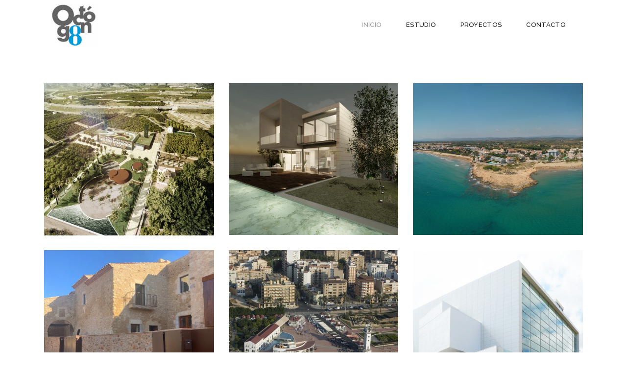

--- FILE ---
content_type: text/html; charset=UTF-8
request_url: https://octogono.com/
body_size: 7124
content:
<!DOCTYPE html>
<html lang="es">
<head>
	
		<meta charset="UTF-8"/>
		<link rel="profile" href="http://gmpg.org/xfn/11"/>
		
				<meta name="viewport" content="width=device-width,initial-scale=1,user-scalable=yes">
		<title>Octogono &#8211; Octogono arquitectura</title>
<link rel='dns-prefetch' href='//fonts.googleapis.com' />
<link rel='dns-prefetch' href='//s.w.org' />
<link rel="alternate" type="application/rss+xml" title="Octogono &raquo; Feed" href="https://octogono.com/feed/" />
<link rel="alternate" type="application/rss+xml" title="Octogono &raquo; Feed de los comentarios" href="https://octogono.com/comments/feed/" />
		<script type="text/javascript">
			window._wpemojiSettings = {"baseUrl":"https:\/\/s.w.org\/images\/core\/emoji\/12.0.0-1\/72x72\/","ext":".png","svgUrl":"https:\/\/s.w.org\/images\/core\/emoji\/12.0.0-1\/svg\/","svgExt":".svg","source":{"concatemoji":"https:\/\/octogono.com\/wp-includes\/js\/wp-emoji-release.min.js?ver=5.4.18"}};
			/*! This file is auto-generated */
			!function(e,a,t){var n,r,o,i=a.createElement("canvas"),p=i.getContext&&i.getContext("2d");function s(e,t){var a=String.fromCharCode;p.clearRect(0,0,i.width,i.height),p.fillText(a.apply(this,e),0,0);e=i.toDataURL();return p.clearRect(0,0,i.width,i.height),p.fillText(a.apply(this,t),0,0),e===i.toDataURL()}function c(e){var t=a.createElement("script");t.src=e,t.defer=t.type="text/javascript",a.getElementsByTagName("head")[0].appendChild(t)}for(o=Array("flag","emoji"),t.supports={everything:!0,everythingExceptFlag:!0},r=0;r<o.length;r++)t.supports[o[r]]=function(e){if(!p||!p.fillText)return!1;switch(p.textBaseline="top",p.font="600 32px Arial",e){case"flag":return s([127987,65039,8205,9895,65039],[127987,65039,8203,9895,65039])?!1:!s([55356,56826,55356,56819],[55356,56826,8203,55356,56819])&&!s([55356,57332,56128,56423,56128,56418,56128,56421,56128,56430,56128,56423,56128,56447],[55356,57332,8203,56128,56423,8203,56128,56418,8203,56128,56421,8203,56128,56430,8203,56128,56423,8203,56128,56447]);case"emoji":return!s([55357,56424,55356,57342,8205,55358,56605,8205,55357,56424,55356,57340],[55357,56424,55356,57342,8203,55358,56605,8203,55357,56424,55356,57340])}return!1}(o[r]),t.supports.everything=t.supports.everything&&t.supports[o[r]],"flag"!==o[r]&&(t.supports.everythingExceptFlag=t.supports.everythingExceptFlag&&t.supports[o[r]]);t.supports.everythingExceptFlag=t.supports.everythingExceptFlag&&!t.supports.flag,t.DOMReady=!1,t.readyCallback=function(){t.DOMReady=!0},t.supports.everything||(n=function(){t.readyCallback()},a.addEventListener?(a.addEventListener("DOMContentLoaded",n,!1),e.addEventListener("load",n,!1)):(e.attachEvent("onload",n),a.attachEvent("onreadystatechange",function(){"complete"===a.readyState&&t.readyCallback()})),(n=t.source||{}).concatemoji?c(n.concatemoji):n.wpemoji&&n.twemoji&&(c(n.twemoji),c(n.wpemoji)))}(window,document,window._wpemojiSettings);
		</script>
		<style type="text/css">
img.wp-smiley,
img.emoji {
	display: inline !important;
	border: none !important;
	box-shadow: none !important;
	height: 1em !important;
	width: 1em !important;
	margin: 0 .07em !important;
	vertical-align: -0.1em !important;
	background: none !important;
	padding: 0 !important;
}
</style>
	<link rel='stylesheet' id='wp-block-library-css'  href='https://octogono.com/wp-includes/css/dist/block-library/style.min.css?ver=5.4.18' type='text/css' media='all' />
<link rel='stylesheet' id='rs-plugin-settings-css'  href='https://octogono.com/wp-content/plugins/revslider/public/assets/css/rs6.css?ver=6.2.22' type='text/css' media='all' />
<style id='rs-plugin-settings-inline-css' type='text/css'>
#rs-demo-id {}
</style>
<link rel='stylesheet' id='dessau-select-default-style-css'  href='https://octogono.com/wp-content/themes/dessau/style.css?ver=5.4.18' type='text/css' media='all' />
<link rel='stylesheet' id='dessau_select_child_style-css'  href='https://octogono.com/wp-content/themes/dessau-child/style.css?ver=5.4.18' type='text/css' media='all' />
<link rel='stylesheet' id='dessau-select-modules-css'  href='https://octogono.com/wp-content/themes/dessau/assets/css/modules.min.css?ver=5.4.18' type='text/css' media='all' />
<link rel='stylesheet' id='qodef-dripicons-css'  href='https://octogono.com/wp-content/themes/dessau/framework/lib/icons-pack/dripicons/dripicons.css?ver=5.4.18' type='text/css' media='all' />
<link rel='stylesheet' id='qodef-font_elegant-css'  href='https://octogono.com/wp-content/themes/dessau/framework/lib/icons-pack/elegant-icons/style.min.css?ver=5.4.18' type='text/css' media='all' />
<link rel='stylesheet' id='qodef-font_awesome-css'  href='https://octogono.com/wp-content/themes/dessau/framework/lib/icons-pack/font-awesome/css/fontawesome-all.min.css?ver=5.4.18' type='text/css' media='all' />
<link rel='stylesheet' id='qodef-ion_icons-css'  href='https://octogono.com/wp-content/themes/dessau/framework/lib/icons-pack/ion-icons/css/ionicons.min.css?ver=5.4.18' type='text/css' media='all' />
<link rel='stylesheet' id='qodef-linea_icons-css'  href='https://octogono.com/wp-content/themes/dessau/framework/lib/icons-pack/linea-icons/style.css?ver=5.4.18' type='text/css' media='all' />
<link rel='stylesheet' id='qodef-linear_icons-css'  href='https://octogono.com/wp-content/themes/dessau/framework/lib/icons-pack/linear-icons/style.css?ver=5.4.18' type='text/css' media='all' />
<link rel='stylesheet' id='qodef-simple_line_icons-css'  href='https://octogono.com/wp-content/themes/dessau/framework/lib/icons-pack/simple-line-icons/simple-line-icons.css?ver=5.4.18' type='text/css' media='all' />
<link rel='stylesheet' id='mediaelement-css'  href='https://octogono.com/wp-includes/js/mediaelement/mediaelementplayer-legacy.min.css?ver=4.2.13-9993131' type='text/css' media='all' />
<link rel='stylesheet' id='wp-mediaelement-css'  href='https://octogono.com/wp-includes/js/mediaelement/wp-mediaelement.min.css?ver=5.4.18' type='text/css' media='all' />
<link rel='stylesheet' id='dessau-select-style-dynamic-css'  href='https://octogono.com/wp-content/themes/dessau/assets/css/style_dynamic.css?ver=1615889670' type='text/css' media='all' />
<link rel='stylesheet' id='dessau-select-modules-responsive-css'  href='https://octogono.com/wp-content/themes/dessau/assets/css/modules-responsive.min.css?ver=5.4.18' type='text/css' media='all' />
<link rel='stylesheet' id='dessau-select-style-dynamic-responsive-css'  href='https://octogono.com/wp-content/themes/dessau/assets/css/style_dynamic_responsive.css?ver=1615889670' type='text/css' media='all' />
<link rel='stylesheet' id='dessau-select-google-fonts-css'  href='https://fonts.googleapis.com/css?family=Open+Sans%3A200%2C300%2C400%2C500%2C600%2C700%7CRaleway%3A200%2C300%2C400%2C500%2C600%2C700&#038;subset=latin-ext&#038;ver=1.0.0' type='text/css' media='all' />
<link rel='stylesheet' id='dessau-core-dashboard-style-css'  href='https://octogono.com/wp-content/plugins/dessau-core/core-dashboard/assets/css/core-dashboard.min.css?ver=5.4.18' type='text/css' media='all' />
<link rel='stylesheet' id='js_composer_front-css'  href='https://octogono.com/wp-content/plugins/js_composer/assets/css/js_composer.min.css?ver=6.3.0' type='text/css' media='all' />
<script type='text/javascript' src='https://octogono.com/wp-includes/js/jquery/jquery.js?ver=1.12.4-wp'></script>
<script type='text/javascript' src='https://octogono.com/wp-includes/js/jquery/jquery-migrate.min.js?ver=1.4.1'></script>
<script type='text/javascript' src='https://octogono.com/wp-content/plugins/revslider/public/assets/js/rbtools.min.js?ver=6.2.22'></script>
<script type='text/javascript' src='https://octogono.com/wp-content/plugins/revslider/public/assets/js/rs6.min.js?ver=6.2.22'></script>
<link rel='https://api.w.org/' href='https://octogono.com/wp-json/' />
<link rel="EditURI" type="application/rsd+xml" title="RSD" href="https://octogono.com/xmlrpc.php?rsd" />
<link rel="wlwmanifest" type="application/wlwmanifest+xml" href="https://octogono.com/wp-includes/wlwmanifest.xml" /> 
<meta name="generator" content="WordPress 5.4.18" />
<link rel="canonical" href="https://octogono.com/" />
<link rel='shortlink' href='https://octogono.com/' />
<link rel="alternate" type="application/json+oembed" href="https://octogono.com/wp-json/oembed/1.0/embed?url=https%3A%2F%2Foctogono.com%2F" />
<link rel="alternate" type="text/xml+oembed" href="https://octogono.com/wp-json/oembed/1.0/embed?url=https%3A%2F%2Foctogono.com%2F&#038;format=xml" />
<style type="text/css">.recentcomments a{display:inline !important;padding:0 !important;margin:0 !important;}</style><meta name="generator" content="Powered by WPBakery Page Builder - drag and drop page builder for WordPress."/>
<meta name="generator" content="Powered by Slider Revolution 6.2.22 - responsive, Mobile-Friendly Slider Plugin for WordPress with comfortable drag and drop interface." />
<link rel="icon" href="https://octogono.com/wp-content/uploads/2020/09/cropped-logo_octogono-32x32.png" sizes="32x32" />
<link rel="icon" href="https://octogono.com/wp-content/uploads/2020/09/cropped-logo_octogono-192x192.png" sizes="192x192" />
<link rel="apple-touch-icon" href="https://octogono.com/wp-content/uploads/2020/09/cropped-logo_octogono-180x180.png" />
<meta name="msapplication-TileImage" content="https://octogono.com/wp-content/uploads/2020/09/cropped-logo_octogono-270x270.png" />
<script type="text/javascript">function setREVStartSize(e){
			//window.requestAnimationFrame(function() {				 
				window.RSIW = window.RSIW===undefined ? window.innerWidth : window.RSIW;	
				window.RSIH = window.RSIH===undefined ? window.innerHeight : window.RSIH;	
				try {								
					var pw = document.getElementById(e.c).parentNode.offsetWidth,
						newh;
					pw = pw===0 || isNaN(pw) ? window.RSIW : pw;
					e.tabw = e.tabw===undefined ? 0 : parseInt(e.tabw);
					e.thumbw = e.thumbw===undefined ? 0 : parseInt(e.thumbw);
					e.tabh = e.tabh===undefined ? 0 : parseInt(e.tabh);
					e.thumbh = e.thumbh===undefined ? 0 : parseInt(e.thumbh);
					e.tabhide = e.tabhide===undefined ? 0 : parseInt(e.tabhide);
					e.thumbhide = e.thumbhide===undefined ? 0 : parseInt(e.thumbhide);
					e.mh = e.mh===undefined || e.mh=="" || e.mh==="auto" ? 0 : parseInt(e.mh,0);		
					if(e.layout==="fullscreen" || e.l==="fullscreen") 						
						newh = Math.max(e.mh,window.RSIH);					
					else{					
						e.gw = Array.isArray(e.gw) ? e.gw : [e.gw];
						for (var i in e.rl) if (e.gw[i]===undefined || e.gw[i]===0) e.gw[i] = e.gw[i-1];					
						e.gh = e.el===undefined || e.el==="" || (Array.isArray(e.el) && e.el.length==0)? e.gh : e.el;
						e.gh = Array.isArray(e.gh) ? e.gh : [e.gh];
						for (var i in e.rl) if (e.gh[i]===undefined || e.gh[i]===0) e.gh[i] = e.gh[i-1];
											
						var nl = new Array(e.rl.length),
							ix = 0,						
							sl;					
						e.tabw = e.tabhide>=pw ? 0 : e.tabw;
						e.thumbw = e.thumbhide>=pw ? 0 : e.thumbw;
						e.tabh = e.tabhide>=pw ? 0 : e.tabh;
						e.thumbh = e.thumbhide>=pw ? 0 : e.thumbh;					
						for (var i in e.rl) nl[i] = e.rl[i]<window.RSIW ? 0 : e.rl[i];
						sl = nl[0];									
						for (var i in nl) if (sl>nl[i] && nl[i]>0) { sl = nl[i]; ix=i;}															
						var m = pw>(e.gw[ix]+e.tabw+e.thumbw) ? 1 : (pw-(e.tabw+e.thumbw)) / (e.gw[ix]);					
						newh =  (e.gh[ix] * m) + (e.tabh + e.thumbh);
					}				
					if(window.rs_init_css===undefined) window.rs_init_css = document.head.appendChild(document.createElement("style"));					
					document.getElementById(e.c).height = newh+"px";
					window.rs_init_css.innerHTML += "#"+e.c+"_wrapper { height: "+newh+"px }";				
				} catch(e){
					console.log("Failure at Presize of Slider:" + e)
				}					   
			//});
		  };</script>
<noscript><style> .wpb_animate_when_almost_visible { opacity: 1; }</style></noscript></head>
<body class="home page-template page-template-full-width page-template-full-width-php page page-id-6638 page-child parent-pageid-1904 dessau-core-1.2.1 dessau child-child-ver-1.0.1 dessau-ver-1.4 qodef-content-is-behind-header qodef-empty-google-api qodef-wide-dropdown-menu-content-in-grid qodef-fixed-on-scroll qodef-dropdown-animate-height qodef-header-standard qodef-menu-area-shadow-disable qodef-menu-area-in-grid-shadow-disable qodef-menu-area-border-disable qodef-menu-area-in-grid-border-disable qodef-logo-area-border-disable qodef-header-vertical-shadow-disable qodef-header-vertical-border-disable qodef-default-mobile-header qodef-sticky-up-mobile-header wpb-js-composer js-comp-ver-6.3.0 vc_responsive" itemscope itemtype="http://schema.org/WebPage">
	
    <div class="qodef-wrapper">
        <div class="qodef-wrapper-inner">
            
<header class="qodef-page-header">
		
			<div class="qodef-fixed-wrapper">
				
	<div class="qodef-menu-area qodef-menu-right">
				
						
			<div class="qodef-vertical-align-containers">
				<div class="qodef-position-left"><!--
				 --><div class="qodef-position-left-inner">
						

<div class="qodef-logo-wrapper">
    <a itemprop="url" href="https://octogono.com/" style="height: 136px;">
        <img itemprop="image" class="qodef-normal-logo" src="https://octogono.com/wp-content/uploads/2020/09/logo3.jpg" width="276" height="272"  alt="logo"/>
        <img itemprop="image" class="qodef-dark-logo" src="https://octogono.com/wp-content/uploads/2020/09/logo2-1.jpg" width="106" height="100"  alt="dark logo"/>        <img itemprop="image" class="qodef-light-logo" src="https://octogono.com/wp-content/uploads/2020/09/logo3.jpg" width="276" height="272"  alt="light logo"/>    </a>
</div>

											</div>
				</div>
								<div class="qodef-position-right"><!--
				 --><div class="qodef-position-right-inner">
													
<nav class="qodef-main-menu qodef-drop-down qodef-default-nav">
    <ul id="menu-nou-menu" class="clearfix"><li id="nav-menu-item-6646" class="menu-item menu-item-type-post_type menu-item-object-page menu-item-home current-menu-item page_item page-item-6638 current_page_item qodef-active-item narrow"><a href="https://octogono.com/" class=" current "><span class="item_outer"><span class="item_text">Inicio</span></span></a></li>
<li id="nav-menu-item-5711" class="menu-item menu-item-type-post_type menu-item-object-page  narrow"><a href="https://octogono.com/estudio/" class=""><span class="item_outer"><span class="item_text">Estudio</span></span></a></li>
<li id="nav-menu-item-6675" class="menu-item menu-item-type-custom menu-item-object-custom menu-item-has-children  has_sub narrow"><a href="" class=""><span class="item_outer"><span class="item_text">Proyectos</span><i class="qodef-menu-arrow arrow_carrot-down"></i></span></a>
<div class="second"><div class="inner"><ul>
	<li id="nav-menu-item-6669" class="menu-item menu-item-type-custom menu-item-object-custom "><a href="https://octogono.com/portfolio-category/00-equipamientos/" class=""><span class="item_outer"><span class="item_text">Equipamientos</span></span></a></li>
	<li id="nav-menu-item-6673" class="menu-item menu-item-type-custom menu-item-object-custom "><a href="https://octogono.com/portfolio-category/01-residencial-unifamiliar/" class=""><span class="item_outer"><span class="item_text">Residencial Unifamiliar</span></span></a></li>
	<li id="nav-menu-item-6672" class="menu-item menu-item-type-custom menu-item-object-custom "><a href="https://octogono.com/portfolio-category/03-residencial-plurifamiliar/" class=""><span class="item_outer"><span class="item_text">Residencial Plurifamiliar</span></span></a></li>
	<li id="nav-menu-item-6671" class="menu-item menu-item-type-custom menu-item-object-custom "><a href="https://octogono.com/portfolio-category/04-rehabilitacion/" class=""><span class="item_outer"><span class="item_text">Rehabilitación</span></span></a></li>
	<li id="nav-menu-item-6674" class="menu-item menu-item-type-custom menu-item-object-custom "><a href="https://octogono.com/portfolio-category/05-urbanismo/" class=""><span class="item_outer"><span class="item_text">Urbanismo</span></span></a></li>
	<li id="nav-menu-item-6667" class="menu-item menu-item-type-custom menu-item-object-custom "><a href="https://octogono.com/portfolio-category/06-concursos/" class=""><span class="item_outer"><span class="item_text">Concursos</span></span></a></li>
	<li id="nav-menu-item-6666" class="menu-item menu-item-type-custom menu-item-object-custom "><a href="https://octogono.com/portfolio-category/07-arquitectura-no-realizada/" class=""><span class="item_outer"><span class="item_text">Arquitectura no realizada</span></span></a></li>
	<li id="nav-menu-item-6670" class="menu-item menu-item-type-custom menu-item-object-custom "><a href="https://octogono.com/portfolio-category/08-interiorismo/" class=""><span class="item_outer"><span class="item_text">Interiorismo</span></span></a></li>
	<li id="nav-menu-item-6668" class="menu-item menu-item-type-custom menu-item-object-custom "><a href="https://octogono.com/portfolio-category/09-edificios-industriales/" class=""><span class="item_outer"><span class="item_text">Edificios industriales</span></span></a></li>
</ul></div></div>
</li>
<li id="nav-menu-item-5713" class="menu-item menu-item-type-post_type menu-item-object-page  narrow"><a href="https://octogono.com/contacto-3/" class=""><span class="item_outer"><span class="item_text">Contacto</span></span></a></li>
</ul></nav>

																	</div>
				</div>
			</div>
			
			</div>
			
			</div>
		
		
	</header>


<header class="qodef-mobile-header">
		
	<div class="qodef-mobile-header-inner">
		<div class="qodef-mobile-header-holder">
			<div class="qodef-grid">
				<div class="qodef-vertical-align-containers">
					<div class="qodef-vertical-align-containers">
													<div class="qodef-mobile-menu-opener qodef-mobile-menu-opener-icon-pack">
								<a href="javascript:void(0)">
									<span class="qodef-mobile-menu-icon">
										<span aria-hidden="true" class="qodef-icon-font-elegant icon_menu "></span>									</span>
																	</a>
							</div>
												<div class="qodef-position-center"><!--
						 --><div class="qodef-position-center-inner">
								
<div class="qodef-mobile-logo-wrapper">
    <a itemprop="url" href="https://octogono.com/" style="height: 136px">
        <img itemprop="image" src="https://octogono.com/wp-content/uploads/2020/09/logo3.jpg" width="276" height="272"  alt="Mobile Logo"/>
    </a>
</div>

							</div>
						</div>
						<div class="qodef-position-right"><!--
						 --><div class="qodef-position-right-inner">
															</div>
						</div>
					</div>
				</div>
			</div>
		</div>
		
    <nav class="qodef-mobile-nav">
        <div class="qodef-grid">
			<ul id="menu-nou-menu-1" class=""><li id="mobile-menu-item-6646" class="menu-item menu-item-type-post_type menu-item-object-page menu-item-home current-menu-item page_item page-item-6638 current_page_item qodef-active-item"><a href="https://octogono.com/" class=" current "><span>Inicio</span></a></li>
<li id="mobile-menu-item-5711" class="menu-item menu-item-type-post_type menu-item-object-page "><a href="https://octogono.com/estudio/" class=""><span>Estudio</span></a></li>
<li id="mobile-menu-item-6675" class="menu-item menu-item-type-custom menu-item-object-custom menu-item-has-children  has_sub"><a href="" class=""><span>Proyectos</span></a><span class="mobile_arrow"><i class="qodef-sub-arrow lnr lnr-chevron-right"></i><i class="fa fa-angle-down"></i></span>
<ul class="sub_menu">
	<li id="mobile-menu-item-6669" class="menu-item menu-item-type-custom menu-item-object-custom "><a href="https://octogono.com/portfolio-category/00-equipamientos/" class=""><span>Equipamientos</span></a></li>
	<li id="mobile-menu-item-6673" class="menu-item menu-item-type-custom menu-item-object-custom "><a href="https://octogono.com/portfolio-category/01-residencial-unifamiliar/" class=""><span>Residencial Unifamiliar</span></a></li>
	<li id="mobile-menu-item-6672" class="menu-item menu-item-type-custom menu-item-object-custom "><a href="https://octogono.com/portfolio-category/03-residencial-plurifamiliar/" class=""><span>Residencial Plurifamiliar</span></a></li>
	<li id="mobile-menu-item-6671" class="menu-item menu-item-type-custom menu-item-object-custom "><a href="https://octogono.com/portfolio-category/04-rehabilitacion/" class=""><span>Rehabilitación</span></a></li>
	<li id="mobile-menu-item-6674" class="menu-item menu-item-type-custom menu-item-object-custom "><a href="https://octogono.com/portfolio-category/05-urbanismo/" class=""><span>Urbanismo</span></a></li>
	<li id="mobile-menu-item-6667" class="menu-item menu-item-type-custom menu-item-object-custom "><a href="https://octogono.com/portfolio-category/06-concursos/" class=""><span>Concursos</span></a></li>
	<li id="mobile-menu-item-6666" class="menu-item menu-item-type-custom menu-item-object-custom "><a href="https://octogono.com/portfolio-category/07-arquitectura-no-realizada/" class=""><span>Arquitectura no realizada</span></a></li>
	<li id="mobile-menu-item-6670" class="menu-item menu-item-type-custom menu-item-object-custom "><a href="https://octogono.com/portfolio-category/08-interiorismo/" class=""><span>Interiorismo</span></a></li>
	<li id="mobile-menu-item-6668" class="menu-item menu-item-type-custom menu-item-object-custom "><a href="https://octogono.com/portfolio-category/09-edificios-industriales/" class=""><span>Edificios industriales</span></a></li>
</ul>
</li>
<li id="mobile-menu-item-5713" class="menu-item menu-item-type-post_type menu-item-object-page "><a href="https://octogono.com/contacto-3/" class=""><span>Contacto</span></a></li>
</ul>        </div>
    </nav>

	</div>
	
	</header>

			<a id='qodef-back-to-top' href='#'>
                <span class="qodef-icon-stack">
                     <span aria-hidden="true" class="qodef-icon-linear-icons lnr lnr-chevron-up "></span>                </span>
			</a>
			        
            <div class="qodef-content" style="margin-top: -100px">
                <div class="qodef-content-inner">
<div class="qodef-full-width">
    	<div class="qodef-full-width-inner">
        					<div class="qodef-grid-row">
				<div class="qodef-page-content-holder qodef-grid-col-12">
					<div class="qodef-row-grid-section-wrapper "  ><div class="qodef-row-grid-section"><div class="vc_row wpb_row vc_row-fluid" ><div class="wpb_column vc_column_container vc_col-sm-12"><div class="vc_column-inner"><div class="wpb_wrapper"><div class="vc_empty_space"   style="height: 130px"><span class="vc_empty_space_inner"></span></div><div class="qodef-portfolio-category-list-holder qodef-grid-list qodef-three-columns qodef-normal-space">
	<div class="qodef-pcl-inner qodef-outer-space clearfix">
							<article class="qodef-pcl-item qodef-item-space">
						<div class="qodef-pcl-item-inner">
								<div class="qodef-pcli-image">
		<img width="558" height="500" src="https://octogono.com/wp-content/uploads/2021/01/5338-Masia_Fuente_La_Reina-1-1.jpg" class="attachment-full size-full" alt="" srcset="https://octogono.com/wp-content/uploads/2021/01/5338-Masia_Fuente_La_Reina-1-1.jpg 558w, https://octogono.com/wp-content/uploads/2021/01/5338-Masia_Fuente_La_Reina-1-1-300x269.jpg 300w" sizes="(max-width: 558px) 100vw, 558px" />	</div>
							<div class="qodef-pcli-text-holder">
								<div class="qodef-pcli-text-wrapper">
									<div class="qodef-pcli-text">
										<h6 itemprop="name" class="qodef-pcli-title entry-title">1-Equipamientos</h6>																			</div>
								</div>
							</div>
							<a itemprop="url" class="qodef-pcli-link" href="https://octogono.com/portfolio-category/00-equipamientos/"></a>
						</div>
					</article>
									<article class="qodef-pcl-item qodef-item-space">
						<div class="qodef-pcl-item-inner">
								<div class="qodef-pcli-image">
		<img width="559" height="500" src="https://octogono.com/wp-content/uploads/2021/01/5723-Vivienda_LRJ-1-3.jpg" class="attachment-full size-full" alt="" srcset="https://octogono.com/wp-content/uploads/2021/01/5723-Vivienda_LRJ-1-3.jpg 559w, https://octogono.com/wp-content/uploads/2021/01/5723-Vivienda_LRJ-1-3-300x268.jpg 300w" sizes="(max-width: 559px) 100vw, 559px" />	</div>
							<div class="qodef-pcli-text-holder">
								<div class="qodef-pcli-text-wrapper">
									<div class="qodef-pcli-text">
										<h6 itemprop="name" class="qodef-pcli-title entry-title">2-Residencial unifamiliar</h6>																			</div>
								</div>
							</div>
							<a itemprop="url" class="qodef-pcli-link" href="https://octogono.com/portfolio-category/01-residencial-unifamiliar/"></a>
						</div>
					</article>
									<article class="qodef-pcl-item qodef-item-space">
						<div class="qodef-pcl-item-inner">
								<div class="qodef-pcli-image">
		<img width="559" height="500" src="https://octogono.com/wp-content/uploads/2021/01/5877-The_Edge-1-1.jpg" class="attachment-full size-full" alt="" srcset="https://octogono.com/wp-content/uploads/2021/01/5877-The_Edge-1-1.jpg 559w, https://octogono.com/wp-content/uploads/2021/01/5877-The_Edge-1-1-300x268.jpg 300w" sizes="(max-width: 559px) 100vw, 559px" />	</div>
							<div class="qodef-pcli-text-holder">
								<div class="qodef-pcli-text-wrapper">
									<div class="qodef-pcli-text">
										<h6 itemprop="name" class="qodef-pcli-title entry-title">3-Residencial plurifamiliar</h6>																			</div>
								</div>
							</div>
							<a itemprop="url" class="qodef-pcli-link" href="https://octogono.com/portfolio-category/03-residencial-plurifamiliar/"></a>
						</div>
					</article>
									<article class="qodef-pcl-item qodef-item-space">
						<div class="qodef-pcl-item-inner">
								<div class="qodef-pcli-image">
		<img width="558" height="500" src="https://octogono.com/wp-content/uploads/2021/01/5699-Masia_Esclanya-2-1.jpg" class="attachment-full size-full" alt="" srcset="https://octogono.com/wp-content/uploads/2021/01/5699-Masia_Esclanya-2-1.jpg 558w, https://octogono.com/wp-content/uploads/2021/01/5699-Masia_Esclanya-2-1-300x269.jpg 300w" sizes="(max-width: 558px) 100vw, 558px" />	</div>
							<div class="qodef-pcli-text-holder">
								<div class="qodef-pcli-text-wrapper">
									<div class="qodef-pcli-text">
										<h6 itemprop="name" class="qodef-pcli-title entry-title">4-Rehabilitación</h6>																			</div>
								</div>
							</div>
							<a itemprop="url" class="qodef-pcli-link" href="https://octogono.com/portfolio-category/04-rehabilitacion/"></a>
						</div>
					</article>
									<article class="qodef-pcl-item qodef-item-space">
						<div class="qodef-pcl-item-inner">
								<div class="qodef-pcli-image">
		<img width="558" height="500" src="https://octogono.com/wp-content/uploads/2021/01/0483-Plaza_del_Mar-1-1.jpg" class="attachment-full size-full" alt="" srcset="https://octogono.com/wp-content/uploads/2021/01/0483-Plaza_del_Mar-1-1.jpg 558w, https://octogono.com/wp-content/uploads/2021/01/0483-Plaza_del_Mar-1-1-300x269.jpg 300w" sizes="(max-width: 558px) 100vw, 558px" />	</div>
							<div class="qodef-pcli-text-holder">
								<div class="qodef-pcli-text-wrapper">
									<div class="qodef-pcli-text">
										<h6 itemprop="name" class="qodef-pcli-title entry-title">5-Urbanismo</h6>																			</div>
								</div>
							</div>
							<a itemprop="url" class="qodef-pcli-link" href="https://octogono.com/portfolio-category/05-urbanismo/"></a>
						</div>
					</article>
									<article class="qodef-pcl-item qodef-item-space">
						<div class="qodef-pcl-item-inner">
								<div class="qodef-pcli-image">
		<img width="558" height="500" src="https://octogono.com/wp-content/uploads/2021/01/5021-Ayuntamiento_Oropesa-1-1.jpg" class="attachment-full size-full" alt="" srcset="https://octogono.com/wp-content/uploads/2021/01/5021-Ayuntamiento_Oropesa-1-1.jpg 558w, https://octogono.com/wp-content/uploads/2021/01/5021-Ayuntamiento_Oropesa-1-1-300x269.jpg 300w" sizes="(max-width: 558px) 100vw, 558px" />	</div>
							<div class="qodef-pcli-text-holder">
								<div class="qodef-pcli-text-wrapper">
									<div class="qodef-pcli-text">
										<h6 itemprop="name" class="qodef-pcli-title entry-title">6-Concursos</h6>																			</div>
								</div>
							</div>
							<a itemprop="url" class="qodef-pcli-link" href="https://octogono.com/portfolio-category/06-concursos/"></a>
						</div>
					</article>
									<article class="qodef-pcl-item qodef-item-space">
						<div class="qodef-pcl-item-inner">
								<div class="qodef-pcli-image">
		<img width="559" height="500" src="https://octogono.com/wp-content/uploads/2021/01/4106-Av_del_Mar-1-1.jpg" class="attachment-full size-full" alt="" srcset="https://octogono.com/wp-content/uploads/2021/01/4106-Av_del_Mar-1-1.jpg 559w, https://octogono.com/wp-content/uploads/2021/01/4106-Av_del_Mar-1-1-300x268.jpg 300w" sizes="(max-width: 559px) 100vw, 559px" />	</div>
							<div class="qodef-pcli-text-holder">
								<div class="qodef-pcli-text-wrapper">
									<div class="qodef-pcli-text">
										<h6 itemprop="name" class="qodef-pcli-title entry-title">7-Arquitectura no realizada</h6>																			</div>
								</div>
							</div>
							<a itemprop="url" class="qodef-pcli-link" href="https://octogono.com/portfolio-category/07-arquitectura-no-realizada/"></a>
						</div>
					</article>
									<article class="qodef-pcl-item qodef-item-space">
						<div class="qodef-pcl-item-inner">
								<div class="qodef-pcli-image">
		<img width="559" height="500" src="https://octogono.com/wp-content/uploads/2021/01/5284-Clinica_ginecologica-1-1.jpg" class="attachment-full size-full" alt="" srcset="https://octogono.com/wp-content/uploads/2021/01/5284-Clinica_ginecologica-1-1.jpg 559w, https://octogono.com/wp-content/uploads/2021/01/5284-Clinica_ginecologica-1-1-300x268.jpg 300w" sizes="(max-width: 559px) 100vw, 559px" />	</div>
							<div class="qodef-pcli-text-holder">
								<div class="qodef-pcli-text-wrapper">
									<div class="qodef-pcli-text">
										<h6 itemprop="name" class="qodef-pcli-title entry-title">8-Interiorismo</h6>																			</div>
								</div>
							</div>
							<a itemprop="url" class="qodef-pcli-link" href="https://octogono.com/portfolio-category/08-interiorismo/"></a>
						</div>
					</article>
									<article class="qodef-pcl-item qodef-item-space">
						<div class="qodef-pcl-item-inner">
								<div class="qodef-pcli-image">
		<img width="559" height="500" src="https://octogono.com/wp-content/uploads/2021/01/5752-Oficinas_Travill-1-1.jpg" class="attachment-full size-full" alt="" srcset="https://octogono.com/wp-content/uploads/2021/01/5752-Oficinas_Travill-1-1.jpg 559w, https://octogono.com/wp-content/uploads/2021/01/5752-Oficinas_Travill-1-1-300x268.jpg 300w" sizes="(max-width: 559px) 100vw, 559px" />	</div>
							<div class="qodef-pcli-text-holder">
								<div class="qodef-pcli-text-wrapper">
									<div class="qodef-pcli-text">
										<h6 itemprop="name" class="qodef-pcli-title entry-title">9-Edificios industriales</h6>																			</div>
								</div>
							</div>
							<a itemprop="url" class="qodef-pcli-link" href="https://octogono.com/portfolio-category/09-edificios-industriales/"></a>
						</div>
					</article>
					</div>
</div></div></div></div></div></div></div><div class="vc_row wpb_row vc_row-fluid" ><div class="wpb_column vc_column_container vc_col-sm-12"><div class="vc_column-inner"><div class="wpb_wrapper"></div></div></div></div>
				</div>
							</div>
		        	</div>

    </div>

</div> <!-- close div.content_inner -->
	</div>  <!-- close div.content -->
			</div> <!-- close div.qodef-wrapper-inner  -->
</div> <!-- close div.qodef-wrapper -->
<script type="text/html" id="wpb-modifications"></script><script type='text/javascript' src='https://octogono.com/wp-includes/js/jquery/ui/core.min.js?ver=1.11.4'></script>
<script type='text/javascript' src='https://octogono.com/wp-includes/js/jquery/ui/widget.min.js?ver=1.11.4'></script>
<script type='text/javascript' src='https://octogono.com/wp-includes/js/jquery/ui/tabs.min.js?ver=1.11.4'></script>
<script type='text/javascript' src='https://octogono.com/wp-includes/js/jquery/ui/accordion.min.js?ver=1.11.4'></script>
<script type='text/javascript'>
var mejsL10n = {"language":"es","strings":{"mejs.download-file":"Descargar archivo","mejs.install-flash":"Est\u00e1s usando un navegador que no tiene Flash activo o instalado. Por favor, activa el componente del reproductor Flash o descarga la \u00faltima versi\u00f3n desde https:\/\/get.adobe.com\/flashplayer\/","mejs.fullscreen":"Pantalla completa","mejs.play":"Reproducir","mejs.pause":"Pausa","mejs.time-slider":"Control de tiempo","mejs.time-help-text":"Usa las teclas de direcci\u00f3n izquierda\/derecha para avanzar un segundo y las flechas arriba\/abajo para avanzar diez segundos.","mejs.live-broadcast":"Transmisi\u00f3n en vivo","mejs.volume-help-text":"Utiliza las teclas de flecha arriba\/abajo para aumentar o disminuir el volumen.","mejs.unmute":"Activar el sonido","mejs.mute":"Silenciar","mejs.volume-slider":"Control de volumen","mejs.video-player":"Reproductor de v\u00eddeo","mejs.audio-player":"Reproductor de audio","mejs.captions-subtitles":"Pies de foto \/ Subt\u00edtulos","mejs.captions-chapters":"Cap\u00edtulos","mejs.none":"Ninguna","mejs.afrikaans":"Afrik\u00e1ans","mejs.albanian":"Albano","mejs.arabic":"\u00c1rabe","mejs.belarusian":"Bielorruso","mejs.bulgarian":"B\u00falgaro","mejs.catalan":"Catal\u00e1n","mejs.chinese":"Chino","mejs.chinese-simplified":"Chino (Simplificado)","mejs.chinese-traditional":"Chino (Tradicional)","mejs.croatian":"Croata","mejs.czech":"Checo","mejs.danish":"Dan\u00e9s","mejs.dutch":"Neerland\u00e9s","mejs.english":"Ingl\u00e9s","mejs.estonian":"Estonio","mejs.filipino":"Filipino","mejs.finnish":"Fin\u00e9s","mejs.french":"Franc\u00e9s","mejs.galician":"Gallego","mejs.german":"Alem\u00e1n","mejs.greek":"Griego","mejs.haitian-creole":"Creole haitiano","mejs.hebrew":"Hebreo","mejs.hindi":"Indio","mejs.hungarian":"H\u00fangaro","mejs.icelandic":"Island\u00e9s","mejs.indonesian":"Indonesio","mejs.irish":"Irland\u00e9s","mejs.italian":"Italiano","mejs.japanese":"Japon\u00e9s","mejs.korean":"Coreano","mejs.latvian":"Let\u00f3n","mejs.lithuanian":"Lituano","mejs.macedonian":"Macedonio","mejs.malay":"Malayo","mejs.maltese":"Malt\u00e9s","mejs.norwegian":"Noruego","mejs.persian":"Persa","mejs.polish":"Polaco","mejs.portuguese":"Portugu\u00e9s","mejs.romanian":"Rumano","mejs.russian":"Ruso","mejs.serbian":"Serbio","mejs.slovak":"Eslovaco","mejs.slovenian":"Esloveno","mejs.spanish":"Espa\u00f1ol","mejs.swahili":"Swahili","mejs.swedish":"Sueco","mejs.tagalog":"Tagalo","mejs.thai":"Tailand\u00e9s","mejs.turkish":"Turco","mejs.ukrainian":"Ukraniano","mejs.vietnamese":"Vietnamita","mejs.welsh":"Gal\u00e9s","mejs.yiddish":"Yiddish"}};
</script>
<script type='text/javascript' src='https://octogono.com/wp-includes/js/mediaelement/mediaelement-and-player.min.js?ver=4.2.13-9993131'></script>
<script type='text/javascript' src='https://octogono.com/wp-includes/js/mediaelement/mediaelement-migrate.min.js?ver=5.4.18'></script>
<script type='text/javascript'>
/* <![CDATA[ */
var _wpmejsSettings = {"pluginPath":"\/wp-includes\/js\/mediaelement\/","classPrefix":"mejs-","stretching":"responsive"};
/* ]]> */
</script>
<script type='text/javascript' src='https://octogono.com/wp-includes/js/mediaelement/wp-mediaelement.min.js?ver=5.4.18'></script>
<script type='text/javascript' src='https://octogono.com/wp-content/themes/dessau/assets/js/modules/plugins/jquery.appear.js?ver=5.4.18'></script>
<script type='text/javascript' src='https://octogono.com/wp-content/themes/dessau/assets/js/modules/plugins/modernizr.min.js?ver=5.4.18'></script>
<script type='text/javascript' src='https://octogono.com/wp-content/themes/dessau/assets/js/modules/plugins/jquery.hoverIntent.min.js?ver=5.4.18'></script>
<script type='text/javascript' src='https://octogono.com/wp-content/themes/dessau/assets/js/modules/plugins/jquery.plugin.js?ver=5.4.18'></script>
<script type='text/javascript' src='https://octogono.com/wp-content/themes/dessau/assets/js/modules/plugins/owl.carousel.min.js?ver=5.4.18'></script>
<script type='text/javascript' src='https://octogono.com/wp-content/themes/dessau/assets/js/modules/plugins/jquery.waypoints.min.js?ver=5.4.18'></script>
<script type='text/javascript' src='https://octogono.com/wp-content/themes/dessau/assets/js/modules/plugins/fluidvids.min.js?ver=5.4.18'></script>
<script type='text/javascript' src='https://octogono.com/wp-content/plugins/js_composer/assets/lib/prettyphoto/js/jquery.prettyPhoto.min.js?ver=6.3.0'></script>
<script type='text/javascript' src='https://octogono.com/wp-content/themes/dessau/assets/js/modules/plugins/perfect-scrollbar.jquery.min.js?ver=5.4.18'></script>
<script type='text/javascript' src='https://octogono.com/wp-content/themes/dessau/assets/js/modules/plugins/ScrollToPlugin.min.js?ver=5.4.18'></script>
<script type='text/javascript' src='https://octogono.com/wp-content/themes/dessau/assets/js/modules/plugins/parallax.min.js?ver=5.4.18'></script>
<script type='text/javascript' src='https://octogono.com/wp-content/themes/dessau/assets/js/modules/plugins/jquery.waitforimages.js?ver=5.4.18'></script>
<script type='text/javascript' src='https://octogono.com/wp-content/themes/dessau/assets/js/modules/plugins/jquery.easing.1.3.js?ver=5.4.18'></script>
<script type='text/javascript' src='https://octogono.com/wp-content/plugins/js_composer/assets/lib/bower/isotope/dist/isotope.pkgd.min.js?ver=6.3.0'></script>
<script type='text/javascript' src='https://octogono.com/wp-content/themes/dessau/assets/js/modules/plugins/packery-mode.pkgd.min.js?ver=5.4.18'></script>
<script type='text/javascript' src='https://octogono.com/wp-content/themes/dessau/assets/js/modules/plugins/jquery.geocomplete.min.js?ver=5.4.18'></script>
<script type='text/javascript' src='https://octogono.com/wp-content/themes/dessau/assets/js/modules/plugins/swiper.min.js?ver=5.4.18'></script>
<script type='text/javascript' src='https://octogono.com/wp-content/plugins/dessau-core/shortcodes/countdown/assets/js/plugins/jquery.countdown.min.js?ver=5.4.18'></script>
<script type='text/javascript' src='https://octogono.com/wp-content/plugins/dessau-core/shortcodes/counter/assets/js/plugins/counter.js?ver=5.4.18'></script>
<script type='text/javascript' src='https://octogono.com/wp-content/plugins/dessau-core/shortcodes/counter/assets/js/plugins/absoluteCounter.min.js?ver=5.4.18'></script>
<script type='text/javascript' src='https://octogono.com/wp-content/plugins/dessau-core/shortcodes/custom-font/assets/js/plugins/typed.js?ver=5.4.18'></script>
<script type='text/javascript' src='https://octogono.com/wp-content/plugins/dessau-core/shortcodes/full-screen-sections/assets/js/plugins/jquery.fullPage.min.js?ver=5.4.18'></script>
<script type='text/javascript' src='https://octogono.com/wp-content/plugins/dessau-core/shortcodes/pie-chart/assets/js/plugins/easypiechart.js?ver=5.4.18'></script>
<script type='text/javascript' src='https://octogono.com/wp-content/plugins/dessau-core/shortcodes/uncovering-sections/assets/js/plugins/curtain.js?ver=5.4.18'></script>
<script type='text/javascript' src='https://octogono.com/wp-content/plugins/dessau-core/shortcodes/vertical-split-slider/assets/js/plugins/jquery.multiscroll.min.js?ver=5.4.18'></script>
<script type='text/javascript'>
/* <![CDATA[ */
var qodefGlobalVars = {"vars":{"qodefAddForAdminBar":0,"qodefElementAppearAmount":-100,"qodefAjaxUrl":"https:\/\/octogono.com\/wp-admin\/admin-ajax.php","qodefStickyHeaderHeight":0,"qodefStickyHeaderTransparencyHeight":70,"qodefTopBarHeight":0,"qodefLogoAreaHeight":0,"qodefMenuAreaHeight":100,"qodefMobileHeaderHeight":70}};
var qodefPerPageVars = {"vars":{"qodefMobileHeaderHeight":70,"qodefStickyScrollAmount":0,"qodefHeaderTransparencyHeight":100,"qodefHeaderVerticalWidth":0}};
/* ]]> */
</script>
<script type='text/javascript' src='https://octogono.com/wp-content/themes/dessau/assets/js/modules.js?ver=5.4.18'></script>
<script type='text/javascript' src='https://octogono.com/wp-includes/js/wp-embed.min.js?ver=5.4.18'></script>
<script type='text/javascript' src='https://octogono.com/wp-content/plugins/js_composer/assets/js/dist/js_composer_front.min.js?ver=6.3.0'></script>
</body>
</html>

--- FILE ---
content_type: text/css
request_url: https://octogono.com/wp-content/themes/dessau/style.css?ver=5.4.18
body_size: 264
content:
/*
Theme Name: Dessau
Theme URI: https://dessau.qodeinteractive.com
Description: A Contemporary Theme for Architects and Interior Designers
Author: Select Themes
Author URI: http://themeforest.net/user/select-themes
Text Domain: dessau
Tags: one-column, two-columns, three-columns, four-columns, left-sidebar, right-sidebar, custom-menu, featured-images, flexible-header, post-formats, sticky-post, threaded-comments, translation-ready
Version: 1.4
License: GNU General Public License
License URI: licence/GPL.txt

CSS changes can be made in files in the /css/ folder. This is a placeholder file required by WordPress, so do not delete it.

*/

--- FILE ---
content_type: text/css
request_url: https://octogono.com/wp-content/themes/dessau/assets/css/style_dynamic.css?ver=1615889670
body_size: 4
content:
.qodef-header-box .qodef-top-bar-background { height: 96px;}.qodef-main-menu > ul > li > a { font-size: 13px;}